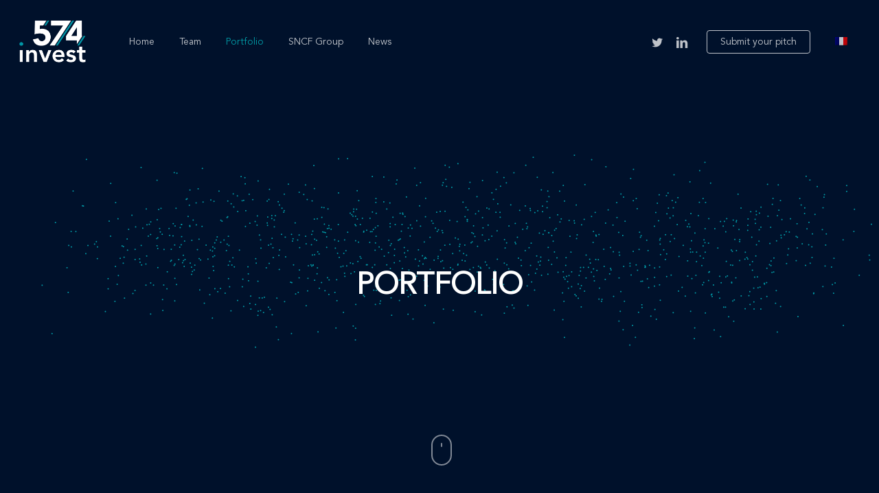

--- FILE ---
content_type: text/css; charset=UTF-8
request_url: https://www.574invest.com/wp-content/themes/salient-child/style.css?ver=16.2.2
body_size: 1134
content:
/*
Theme Name: Salient Child Theme
Description: This is a custom child theme for Salient
Theme URI:   https://themeforest.net/item/salient-responsive-multipurpose-theme/4363266
Author: ThemeNectar
Author URI:  https://themeforest.net/user/themenectar
Template: salient
Version: 1.0
*/

@font-face {
    font-family: 'Traverse Rounded';
    src: url('/fonts/TraverseRounded-Regular.eot');
    src: url('/fonts/TraverseRounded-Regular.eot?#iefix') format('embedded-opentype'),
        url('/fonts/TraverseRounded-Regular.woff2') format('woff2'),
        url('/fonts/TraverseRounded-Regular.woff') format('woff'),
        url('/fonts/TraverseRounded-Regular.ttf') format('truetype');
    font-weight: normal;
    font-style: normal;
}

@font-face {
    font-family: 'Avenir';
    src: url('/fonts/Avenir-Book.eot');
    src: url('/fonts/Avenir-Book.eot?#iefix') format('embedded-opentype'),
        url('/fonts/Avenir-Book.woff2') format('woff2'),
        url('/fonts/Avenir-Book.woff') format('woff'),
        url('/fonts/Avenir-Book.ttf') format('truetype');
    font-weight: normal;
    font-style: normal;
}

@font-face {
    font-family: 'AvenirMed';
    src: url('/fonts/Avenir-Medium.eot');
    src: url('/fonts/Avenir-Medium.eot?#iefix') format('embedded-opentype'),
        url('/fonts/Avenir-Medium.woff2') format('woff2'),
        url('/fonts/Avenir-Medium.woff') format('woff'),
        url('/fonts/Avenir-Medium.ttf') format('truetype');
    font-weight: 500;
    font-style: normal;
}

@font-face {
    font-family: 'AvenirBold';
    src: url('/fonts/Avenir-Heavy.eot');
    src: url('/fonts/Avenir-Heavy.eot?#iefix') format('embedded-opentype'),
        url('/fonts/Avenir-Heavy.woff2') format('woff2'),
        url('/fonts/Avenir-Heavy.woff') format('woff'),
        url('/fonts/Avenir-Heavy.ttf') format('truetype');
    font-weight: 900;
    font-style: normal;
}

.number span{font-family:'Traverse Rounded'!important;font-weight:400;}

body, span, input, .bold, strong ,div[data-style="minimal"] .toggle h3 a, .comment-list .comment-author, .nectar_single_testimonial,.subheader, .search .row .col.section-title h1, .row .col.section-title span,  
body #slide-out-widget-area.slide-out-from-right-hover .inner .off-canvas-menu-container li a, #footer-outer .widget h4, .subheader, a.sf-with-ul,
#pagination a.page-numbers, #pagination span.page-numbers, body.material #slide-out-widget-area.slide-out-from-right .off-canvas-menu-container > .menu > li a
{font-family: 'Avenir', Arial, sans-serif!important;}
h1, h2, h3, h4, h5, h6 {font-family: 'Avenir', Arial, sans-serif !important;}

.xbig h1, .xbig h2, .xbig h3, .xbig p  {font-family:'Avenir';font-size:4em;line-height:1.1em;}
.big h1, .big h2, .big h3, .big p {font-family:'Avenir';font-size:2.5em;line-height:1.25em;}
.medium h1, .medium h2, .medium h3, .medium p {font-family: 'Avenir';font-size:1.3em;line-height:1.5em;}
.medium2 h1, .medium2 h2, .medium2 h3, .medium2 p {font-family: 'Avenir';font-size:1.6em;line-height:1.5em;}
.small h1, .small h2, .small h3, .small p {font-family: 'Avenir';font-size:1.1em;line-height:1.80em;}
.mediumnoe h1, .mediumnoe h2, .mediumnoe h3, .mediumnoe p, .nectar-split-heading .heading-line {font-family:'Avenir';font-size:2.5em;line-height:1.25em;}

.white p{color:#ffffff;}
.mint p, .mint span, span .mint{color:#0088CE;}
.purple p, .purple span, span .purple{color:#6e1e78;}
.green p, .green span, span .green{color:#009aa6;}

#header-outer.transparent[data-lhe="default"] #top nav > ul > li > a:hover{color:#009aa6!important;}
/*#header-outer.transparent #top nav > .sf-menu > li > a:hover{color:#009aa6!important;}*/
#header-outer.transparent[data-lhe="default"] #top nav .sf-menu > .sfHover:not(#social-in-menu) > a:hover
{
    color: #009aa6 !important;
}

#header-outer.transparent[data-lhe="default"] #top nav .sf-menu > .sfHover:not(#social-in-menu) > a:hover:before
{
    border-color: #009aa6 !important;
}



.wpb_column .border-right{display:none;}
.wpb_column .border-top{display:none;}
.wpb_column .border-bottom{display:none;}

#top nav >ul >li[class*="button_bordered"] >a:before{border:1px solid #ccc!important;}
#top nav > ul > li > a{font-weight:500;}

#header-outer #social-in-menu i::after{color:#009aa6!important;}
#header-outer.transparent[data-lhe="default"] #top nav .sf-menu > .current_page_item > a{color:#009aa6!important;}


/* blog */
.post-area.featured_img_left .meta-category a{color:#009aa6!important;}
.post-area.featured_img_left .meta-category a:before{background-color:#009aa6!important;}

.post-area.featured_img_left .article-content-wrap .post-featured-img-wrap {
    border-radius: 0px;
    height: 250px;
    margin-top: 85px;
}

.post-area.featured_img_left.span_12 article {
    margin-bottom: 5px;
}

#author-bio{display:none;}
.comments-section{display:none;}


body.material #slide-out-widget-area-bg.slide-out-from-right{background-color:#009aa6!important;}


/* responsive options pour les typos */

@media(max-width:768px){

.big h1, .big h2, .big h3, .big p, .nectar-split-heading.animated-in {font-size:2.5em;line-height:1.25em;}
.medium h1, .medium h2, .medium h3, .medium p {font-size:1em;line-height:1.3em;}
.small h1, .small h2, .small h3, .small p {font-size:0.8em;line-height:1.70em;}

}

/* ordre des colonnes en responsive */
/* Note: Si on veut changer l'ordre de plus de 2 blocs, on rajoute des classes (par exemple middle_order1, middle_order2) avec des valeurs entre 0 et 10  */
.flex > div:last-child
{display: flex}

/* bloc qui sera en dessous sur mobile */
.heaviest_order
{order: 0;}

/* bloc qui sera au dessus sur mobile */
.lightest_order
{order: 10;}

@media (max-width: 768px){
   .flex> div:last-child
   {display: flex !important;flex-wrap: wrap !important;-webkit-background-size: contain!important;}
   
   .heaviest_order
    {order: 10;}
    
    .middle_order
    {order:5;}
    
    /* bloc qui sera au dessus sur mobile */
    .lightest_order
    {order: 0;}
}

/* homepage colonne écosystème de la mobilité */
@media screen and (max-width: 999px)
{
    .ecosystemeColumn
    {
        height: 500px !important;
    }
}

/* pour masquer le badge du captcha */
.grecaptcha-badge
{
    display: none;
}


